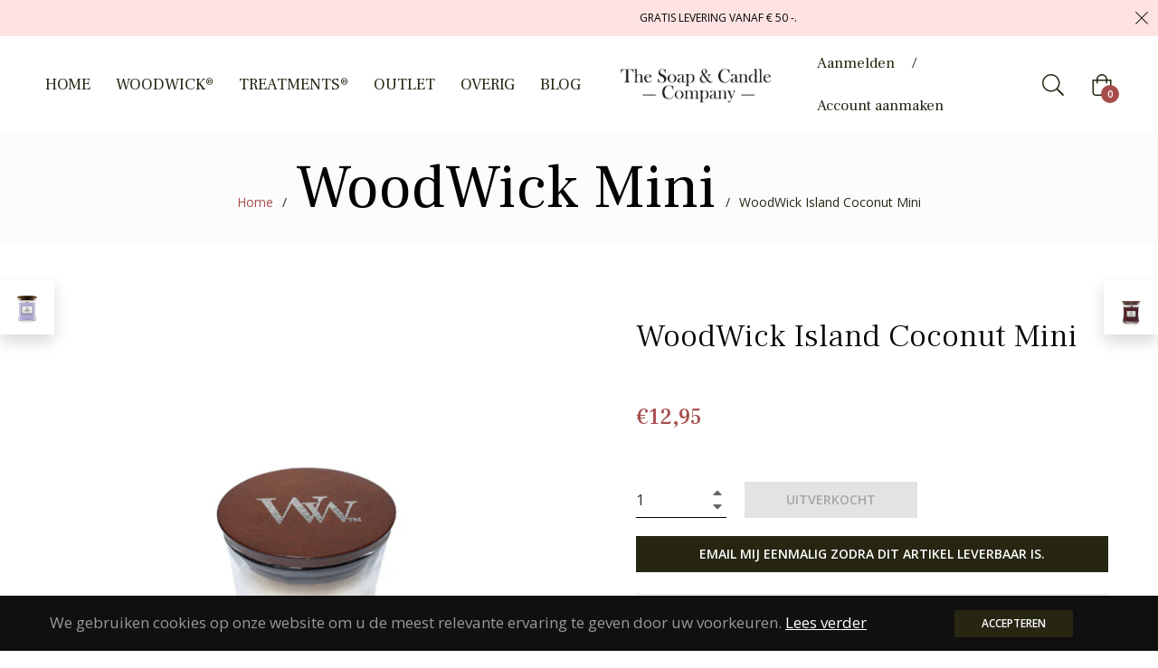

--- FILE ---
content_type: application/x-javascript
request_url: https://cdn-spurit.com/shopify-apps/popup-upsell-2/store/4cfb99dcfd699008cdd85762a6c5c350.js?1684213067
body_size: 1520
content:
if(typeof Spurit === 'undefined') var Spurit = {};
if(typeof Spurit.PopupUpsell2 === 'undefined') Spurit.PopupUpsell2 = {};
Spurit.PopupUpsell2.settings = {"offers":[{"id":2914,"shop_id":2952,"type":"ANNOUNCEMENT","is_enabled":false,"apply_to":"STORE","pages":["PRODUCT"],"display_type":"VISIT","show_bar":true,"delay":5,"discount":{"type":"percentage","value":10},"announcement_actions":{"link":{"href":"","label":"Get discount","is_enabled":false},"button":{"href":"https:\/\/thesoapandcandlecompany.nl","label":"Shop nu","is_enabled":false}},"popup_texts":{"info_bar":{},"invite_mode":{"title":"BLACK FRIDAY PROMOTIE","description":"WoodWick Petite Candle t.w.v. \u20ac4,90 cadeau bij elke \u20ac15,-"},"success_mode":{"title":"","description":""}},"design_front":{"invite_mode":{"email_placeholder":"","submit_button":"","cancel_button":""},"success_mode":{"submit_button":""}}},{"id":2916,"shop_id":2952,"type":"ANNOUNCEMENT","is_enabled":false,"apply_to":"SPECIFIC_PAGE","pages":["CART","PRODUCT"],"display_type":"VISIT","show_bar":true,"delay":5,"discount":{"type":"percentage","value":10},"announcement_actions":{"link":{"href":"","label":"Get discount","is_enabled":false},"button":{"href":"","label":"Shop now","is_enabled":false}},"popup_texts":{"info_bar":{},"invite_mode":{"title":"Voor elke \u20ac15,-","description":"ontvang jij een Black Friday cadeautje in jouw pakje!"},"success_mode":{"title":"","description":""}},"design_front":{"invite_mode":{"email_placeholder":"","submit_button":"","cancel_button":""},"success_mode":{"submit_button":""}}},{"id":3113,"shop_id":2952,"type":"DISCOUNT","is_enabled":false,"apply_to":"SPECIFIC_PAGE","pages":["PRODUCT","COLLECTION","HOME","CART"],"display_type":"VISIT","show_bar":true,"delay":5,"discount":{"type":"percentage","value":10},"announcement_actions":{"link":{"href":"","label":"Get discount","is_enabled":false},"button":{"href":"","label":"Shop now","is_enabled":false}},"popup_texts":{"info_bar":{"title":"Your [discount] discount applied to all products"},"invite_mode":{"title":"10% korting op alle producten in de webshop.","description":"Geen korting op korting. De hoogste aangeboden korting geldt."},"success_mode":{"title":"Congratulations!","description":"Your discount applied"}},"design_front":{"invite_mode":{"email_placeholder":"","submit_button":"met code: CYBER MONDAY","cancel_button":"Nee, bedankt"},"success_mode":{"submit_button":"CONTINUE SHOPPING"}}},{"id":3114,"shop_id":2952,"type":"DISCOUNT","is_enabled":false,"apply_to":"STORE","pages":["PRODUCT","COLLECTION","HOME","CART"],"display_type":"VISIT","show_bar":true,"delay":5,"discount":{"type":"percentage","value":10},"announcement_actions":{"link":{"href":"","label":"Get discount","is_enabled":false},"button":{"href":"","label":"Shop now","is_enabled":false}},"popup_texts":{"info_bar":{"title":"[discount] korting toegepast op alle producten"},"invite_mode":{"title":"CYBER MONDAY","description":"10% korting op alle producten in de webshop."},"success_mode":{"title":"Gefeliciteerd!","description":"jouw korting is geactiveerd"}},"design_front":{"invite_mode":{"email_placeholder":"","submit_button":"ACTIVEER KORTING","cancel_button":"Nee, bedankt"},"success_mode":{"submit_button":"VERDER WINKELEN"}}},{"id":3120,"shop_id":2952,"type":"DISCOUNT","is_enabled":false,"apply_to":"SPECIFIC_PAGE","pages":["HOME","CART","PRODUCT"],"display_type":"LEAVING","show_bar":true,"delay":5,"discount":{"type":"percentage","value":10},"announcement_actions":{"link":{"href":"","label":"Get discount","is_enabled":false},"button":{"href":"","label":"Shop now","is_enabled":false}},"popup_texts":{"info_bar":{"title":"[discount] korting toegepast op alle producten"},"invite_mode":{"title":"CYBER MONDAY","description":"10% korting op alle producten in de webshop."},"success_mode":{"title":"Gefeliciteerd!","description":"jouw korting is geactiveerd"}},"design_front":{"invite_mode":{"email_placeholder":"","submit_button":"ACTIVEER KORTING","cancel_button":"Nee, bedankt"},"success_mode":{"submit_button":"VERDER WINKELEN"}}},{"id":3247,"shop_id":2952,"type":"ANNOUNCEMENT","is_enabled":false,"apply_to":"STORE","pages":["PRODUCT"],"display_type":"VISIT","show_bar":true,"delay":5,"discount":{"type":"percentage","value":10},"announcement_actions":{"link":{"href":"","label":"Get discount","is_enabled":false},"button":{"href":"","label":"Shop now","is_enabled":false}},"popup_texts":{"info_bar":{},"invite_mode":{"title":"op werkdagen v\u00f3\u00f3r 15.00 uur besteld","description":"Dezelfde dag verzonden!!"},"success_mode":{"title":"","description":""}},"design_front":{"invite_mode":{"email_placeholder":"","submit_button":"","cancel_button":""},"success_mode":{"submit_button":""}}},{"id":4125,"shop_id":2952,"type":"ANNOUNCEMENT","is_enabled":false,"apply_to":"STORE","pages":["PRODUCT"],"display_type":"VISIT","show_bar":true,"delay":5,"discount":{"type":"percentage","value":10},"announcement_actions":{"link":{"href":"","label":"Get discount","is_enabled":false},"button":{"href":"https:\/\/thesoapandcandlecompany.nl\/collections\/woodwick","label":"All WoodWick Candles","is_enabled":true}},"popup_texts":{"info_bar":{},"invite_mode":{"title":"Gratis WoodWick Petite Candle","description":"bij iedere besteding van \u20ac25,-"},"success_mode":{"title":"","description":""}},"design_front":{"invite_mode":{"email_placeholder":"","submit_button":"","cancel_button":""},"success_mode":{"submit_button":""}}},{"id":4326,"shop_id":2952,"type":"ANNOUNCEMENT","is_enabled":false,"apply_to":"STORE","pages":["PRODUCT"],"display_type":"VISIT","show_bar":true,"delay":4,"discount":{"type":"percentage","value":10},"announcement_actions":{"link":{"href":"","label":"Get discount","is_enabled":false},"button":{"href":"","label":"Ik begrijp het","is_enabled":true}},"popup_texts":{"info_bar":{},"invite_mode":{"title":"Wij zijn er even tussenuit. Uw bestelling zal op 1 september verstuurd worden.","description":"Als dank voor uw begrip sturen wij een extraatje mee!"},"success_mode":{"title":"","description":""}},"design_front":{"invite_mode":{"email_placeholder":"","submit_button":"","cancel_button":""},"success_mode":{"submit_button":""}}},{"id":4557,"shop_id":2952,"type":"EMAIL","is_enabled":false,"apply_to":"STORE","pages":["PRODUCT"],"display_type":"VISIT","show_bar":true,"delay":5,"discount":{"type":"percentage","value":10},"announcement_actions":{"link":{"href":"","label":"Get discount","is_enabled":false},"button":{"href":"","label":"Shop now","is_enabled":false}},"popup_texts":{"info_bar":{"title":"[discount] korting toegepast"},"invite_mode":{"title":"Wordt Club Member en ontvang 10% korting op jouw eerste order","description":"Enter your email to claim your discount"},"success_mode":{"title":"Gefeliciteerd!","description":"Jouw korting is toegepast"}},"design_front":{"invite_mode":{"email_placeholder":"Your email","submit_button":"INSCHRIJVEN","cancel_button":"Nee, bedankt!"},"success_mode":{"submit_button":"VERDER SHOPPEN"}}},{"id":4809,"shop_id":2952,"type":"ANNOUNCEMENT","is_enabled":false,"apply_to":"STORE","pages":["PRODUCT"],"display_type":"VISIT","show_bar":true,"delay":5,"discount":{"type":"percentage","value":10},"announcement_actions":{"link":{"href":"","label":"Get discount","is_enabled":false},"button":{"href":"","label":"Shop now","is_enabled":false}},"popup_texts":{"info_bar":{},"invite_mode":{"title":"Wij zijn er even tussenuit! Verzending van uw order zal plaatsvinden vanaf 1 september.","description":"Als dank voor uw begrip sturen wij dan een extraatje mee!"},"success_mode":{"title":"","description":""}},"design_front":{"invite_mode":{"email_placeholder":"","submit_button":"","cancel_button":""},"success_mode":{"submit_button":""}}},{"id":4810,"shop_id":2952,"type":"ANNOUNCEMENT","is_enabled":false,"apply_to":"STORE","pages":["PRODUCT"],"display_type":"VISIT","show_bar":true,"delay":1,"discount":{"type":"percentage","value":10},"announcement_actions":{"link":{"href":"https:\/\/thesoapandcandlecompany.nl\/discount\/G91KVJY81FRZ","label":"5% korting","is_enabled":false},"button":{"href":"https:\/\/thesoapandcandlecompany.nl\/discount\/G91KVJY81FRZ","label":"5% korting","is_enabled":true}},"popup_texts":{"info_bar":{},"invite_mode":{"title":"Wij knijpen er even tussenuit! vanaf 10 maart gaan wij de bestellingen versturen","description":"Als pleister op de wond krijg jij"},"success_mode":{"title":"","description":""}},"design_front":{"invite_mode":{"email_placeholder":"","submit_button":"","cancel_button":""},"success_mode":{"submit_button":""}}},{"id":4815,"shop_id":2952,"type":"EXIT_INTENT","is_enabled":false,"apply_to":"STORE","pages":["COLLECTION","HOME","PRODUCT","CART"],"display_type":"LEAVING","show_bar":true,"delay":5,"discount":{"type":"percentage","value":5},"announcement_actions":{"link":{"href":"","label":"Get discount","is_enabled":false},"button":{"href":"","label":"Shop now","is_enabled":false}},"popup_texts":{"info_bar":{"title":"[discount] korting toegepast op jouw producten"},"invite_mode":{"title":"Wacht! je krijgt 5% korting","description":"Als je akkoord gaat met een vertraagde levertijd! Vanaf 10 maart zullen wij weer bestellingen versturen"},"success_mode":{"title":"Gefeliciteerd!","description":"korting is geactiveerd"}},"design_front":{"invite_mode":{"email_placeholder":"","submit_button":"5% korting","cancel_button":"Nee, bedankt"},"success_mode":{"submit_button":"VERDER SHOPPEN"}}},{"id":4816,"shop_id":2952,"type":"EXIT_INTENT","is_enabled":false,"apply_to":"STORE","pages":["COLLECTION","HOME","PRODUCT","CART"],"display_type":"LEAVING","show_bar":true,"delay":5,"discount":{"type":"percentage","value":5},"announcement_actions":{"link":{"href":"","label":"Get discount","is_enabled":false},"button":{"href":"","label":"Shop now","is_enabled":false}},"popup_texts":{"info_bar":{"title":"Your [discount] discount applied to all products"},"invite_mode":{"title":"Wacht! je krijgt 5% korting","description":"Als je akkoord gaat met een vertraagde levertijd! Vanaf 10 maart zullen wij weer bestellingen versturen"},"success_mode":{"title":"Congratulations!","description":"Your discount applied"}},"design_front":{"invite_mode":{"email_placeholder":"","submit_button":"5% korting","cancel_button":"Nee, bedankt"},"success_mode":{"submit_button":"CONTINUE SHOPPING"}}},{"id":4817,"shop_id":2952,"type":"DISCOUNT","is_enabled":false,"apply_to":"STORE","pages":["COLLECTION","HOME","PRODUCT","CART"],"display_type":"VISIT","show_bar":true,"delay":5,"discount":{"type":"percentage","value":5},"announcement_actions":{"link":{"href":"","label":"Get discount","is_enabled":false},"button":{"href":"","label":"Shop now","is_enabled":false}},"popup_texts":{"info_bar":{"title":"Your [discount] discount applied to all products"},"invite_mode":{"title":"[discount] korting","description":"Ga akkoord met vertraagde verzending vanaf 10 maart en ontvang [discount] korting op alle producten op de website"},"success_mode":{"title":"Congratulations!","description":"Your discount applied"}},"design_front":{"invite_mode":{"email_placeholder":"","submit_button":"Ik ga akkoord en ontvang 5% korting","cancel_button":"Nee, bedankt"},"success_mode":{"submit_button":"CONTINUE SHOPPING"}}},{"id":4930,"shop_id":2952,"type":"DISCOUNT","is_enabled":false,"apply_to":"STORE","pages":["COLLECTION"],"display_type":"VISIT","show_bar":true,"delay":5,"discount":{"type":"percentage","value":25},"announcement_actions":{"link":{"href":"","label":"Get discount","is_enabled":false},"button":{"href":"","label":"Shop now","is_enabled":false}},"popup_texts":{"info_bar":{"title":"Jouw [discount] kortings geactiveerd voor alle producten"},"invite_mode":{"title":"[discount] korting!","description":"Ontvang [discount] korting op alle producten in de winkel"},"success_mode":{"title":"Gefeliciteerd!","description":"Jouw korting is toegepast"}},"design_front":{"invite_mode":{"email_placeholder":"","submit_button":"Ontvang korting","cancel_button":"Nee, bedankt"},"success_mode":{"submit_button":"Verder winkelen"}}},{"id":6263,"shop_id":2952,"type":"DISCOUNT","is_enabled":false,"apply_to":"STORE","pages":["PRODUCT"],"display_type":"VISIT","show_bar":true,"delay":5,"discount":{"type":"percentage","value":0},"announcement_actions":{"link":{"href":"","label":"Get discount","is_enabled":false},"button":{"href":"","label":"Shop now","is_enabled":false}},"popup_texts":{"info_bar":{"title":"Your [discount] discount applied to all products"},"invite_mode":{"title":"25% KORTING","description":"op ALLE WoodWick Medium candles. Zolang de voorraad strekt!"},"success_mode":{"title":"Congratulations!","description":"Your discount applied"}},"design_front":{"invite_mode":{"email_placeholder":"","submit_button":"GET DISCOUNT","cancel_button":"No, thanks"},"success_mode":{"submit_button":"CONTINUE SHOPPING"}}},{"id":6345,"shop_id":2952,"type":"DISCOUNT","is_enabled":false,"apply_to":"STORE","pages":["PRODUCT"],"display_type":"VISIT","show_bar":true,"delay":5,"discount":{"type":"percentage","value":0},"announcement_actions":{"link":{"href":"","label":"Get discount","is_enabled":false},"button":{"href":"","label":"Shop now","is_enabled":false}},"popup_texts":{"info_bar":{"title":"Your [discount] discount applied to all products"},"invite_mode":{"title":"1+1 Gratis","description":"Op alle WoodWick Lavender & Cedar en White Tea & Jasmine candles"},"success_mode":{"title":"Congratulations!","description":"Your discount applied"}},"design_front":{"invite_mode":{"email_placeholder":"","submit_button":"GET DISCOUNT","cancel_button":"No, thanks"},"success_mode":{"submit_button":"CONTINUE SHOPPING"}}},{"id":6383,"shop_id":2952,"type":"ANNOUNCEMENT","is_enabled":false,"apply_to":"STORE","pages":["PRODUCT"],"display_type":"VISIT","show_bar":true,"delay":4,"discount":{"type":"percentage","value":10},"announcement_actions":{"link":{"href":"https:\/\/thesoapandcandlecompany.nl\/discount\/G91KVJY81FRZ","label":"5% korting","is_enabled":false},"button":{"href":"https:\/\/thesoapandcandlecompany.nl\/discount\/G91KVJY81FRZ","label":"5% korting","is_enabled":true}},"popup_texts":{"info_bar":{},"invite_mode":{"title":"Wij zijn aan het verbouwen! Vanaf 9 april gaan wij de bestellingen versturen","description":"Als pleister op de wond krijg jij"},"success_mode":{"title":"","description":""}},"design_front":{"invite_mode":{"email_placeholder":"","submit_button":"","cancel_button":""},"success_mode":{"submit_button":""}}},{"id":6384,"shop_id":2952,"type":"ANNOUNCEMENT","is_enabled":false,"apply_to":"STORE","pages":["PRODUCT"],"display_type":"LEAVING","show_bar":true,"delay":4,"discount":{"type":"percentage","value":10},"announcement_actions":{"link":{"href":"https:\/\/thesoapandcandlecompany.nl\/discount\/G91KVJY81FRZ","label":"5% korting","is_enabled":false},"button":{"href":"https:\/\/thesoapandcandlecompany.nl\/discount\/G91KVJY81FRZ","label":"5% korting","is_enabled":true}},"popup_texts":{"info_bar":{},"invite_mode":{"title":"Wij zijn aan het verbouwen! Vanaf 9 april gaan wij de bestellingen versturen","description":"Als pleister op de wond krijg jij"},"success_mode":{"title":"","description":""}},"design_front":{"invite_mode":{"email_placeholder":"","submit_button":"","cancel_button":""},"success_mode":{"submit_button":""}}},{"id":6385,"shop_id":2952,"type":"DISCOUNT","is_enabled":false,"apply_to":"STORE","pages":["PRODUCT"],"display_type":"VISIT","show_bar":true,"delay":3,"discount":{"type":"percentage","value":10},"announcement_actions":{"link":{"href":"","label":"Get discount","is_enabled":false},"button":{"href":"","label":"Shop now","is_enabled":false}},"popup_texts":{"info_bar":{"title":"Your [discount] discount applied to all products"},"invite_mode":{"title":"[discount] korting!","description":"Wij zijn aan het verbouwen! Vanaf 9 april gaan wij de bestellingen versturen. Als pleister op de wond krijg jij 10% korting!"},"success_mode":{"title":"Congratulations!","description":"Your discount applied"}},"design_front":{"invite_mode":{"email_placeholder":"","submit_button":"GET DISCOUNT","cancel_button":"No, thanks"},"success_mode":{"submit_button":"CONTINUE SHOPPING"}}},{"id":6386,"shop_id":2952,"type":"DISCOUNT","is_enabled":false,"apply_to":"STORE","pages":["PRODUCT"],"display_type":"LEAVING","show_bar":true,"delay":10,"discount":{"type":"percentage","value":10},"announcement_actions":{"link":{"href":"","label":"Get discount","is_enabled":false},"button":{"href":"","label":"Shop now","is_enabled":false}},"popup_texts":{"info_bar":{"title":"Your [discount] discount applied to all products"},"invite_mode":{"title":"[discount] korting!","description":"Wij zijn aan het verbouwen! Vanaf 9 april gaan wij de bestellingen versturen. Als pleister op de wond krijg jij 10% korting!"},"success_mode":{"title":"Congratulations!","description":"Your discount applied"}},"design_front":{"invite_mode":{"email_placeholder":"","submit_button":"GET DISCOUNT","cancel_button":"No, thanks"},"success_mode":{"submit_button":"CONTINUE SHOPPING"}}}],"settings":{"shop_id":2952,"shown_on_tablet_and_mobile":true,"offer_display":"EVERY_TIME","selectors":{"ajax_button_checkout":{"position":"before","selector":""}},"created_at":"2021-11-18T19:47:57.000000Z","updated_at":"2023-02-28T16:40:04.000000Z"}};
Spurit.PopupUpsell2.settings_loaded = true;
if(typeof(Spurit.PopupUpsell2.on_settings_load) === 'function'){
    Spurit.PopupUpsell2.on_settings_load();
}

--- FILE ---
content_type: application/javascript
request_url: https://ecommplugins-trustboxsettings.trustpilot.com/the-soap-candle-company.myshopify.com.js?settings=1634129335762&shop=the-soap-candle-company.myshopify.com
body_size: 269
content:
const trustpilot_trustbox_settings = {"trustboxes":[],"activeTrustbox":0,"pageUrls":{"landing":"https://the-soap-candle-company.myshopify.com","category":"https://the-soap-candle-company.myshopify.com/collections/geur-van-de-maand","product":"https://the-soap-candle-company.myshopify.com/products/ashleigh-burwood-amber-honeyed-woods-250ml"}};
dispatchEvent(new CustomEvent('trustpilotTrustboxSettingsLoaded'));

--- FILE ---
content_type: text/javascript; charset=utf-8
request_url: https://thesoapandcandlecompany.nl/products/woodwick-island-coconut-mini.js
body_size: 683
content:
{"id":6692556308673,"title":"WoodWick Island Coconut Mini","handle":"woodwick-island-coconut-mini","description":"\u003cp data-mce-fragment=\"1\"\u003e\u003cstrong data-mce-fragment=\"1\"\u003e\u003cem data-mce-fragment=\"1\"\u003eWoodWick\u003cbr\u003e\u003cbr\u003e\u003c\/em\u003e\u003c\/strong\u003e\u003c\/p\u003e\n\u003cp data-mce-fragment=\"1\"\u003e\u003cem data-mce-fragment=\"1\"\u003e\u003cstrong data-mce-fragment=\"1\"\u003eGeur omschrijving: \u003c\/strong\u003e\u003c\/em\u003eIsland Coconut heeft de heerlijk zomerse geur van sappige ananas vermengd met romige kokos. Je waant je op een tropisch eiland!\u003c\/p\u003e\n\u003cbr\u003e\n\u003cp data-mce-fragment=\"1\"\u003e\u003cstrong data-mce-fragment=\"1\"\u003eExtra informatie\u003c\/strong\u003e\u003c\/p\u003e\n\u003cp data-mce-fragment=\"1\"\u003e\u003cstrong data-mce-fragment=\"1\"\u003eKenmerk\u003c\/strong\u003e: Soja wax kaars met houten lont in glazen pot met houten deksel\u003c\/p\u003e\n\u003cp data-mce-fragment=\"1\"\u003e\u003cstrong data-mce-fragment=\"1\"\u003eFormaat\u003c\/strong\u003e: 7cm x 8cm (BxH)\u003c\/p\u003e\n\u003cp data-mce-fragment=\"1\"\u003e\u003cstrong data-mce-fragment=\"1\"\u003eGewicht\u003c\/strong\u003e: 272 gram (netto 82 gram)\u003c\/p\u003e\n\u003cp data-mce-fragment=\"1\"\u003e\u003cstrong data-mce-fragment=\"1\"\u003eBranduren\u003c\/strong\u003e: 20\u003c\/p\u003e\n\u003cbr data-cke-eol=\"1\" data-mce-fragment=\"1\"\u003e","published_at":"2022-01-06T22:28:25+01:00","created_at":"2021-05-04T14:17:34+02:00","vendor":"The Soap \u0026 Candle Company","type":"","tags":["ananas","Candles","cocos","fruitig","kokos","Mini","muskus","vanille","Wit","Woodwick","zomer"],"price":1295,"price_min":1295,"price_max":1295,"available":false,"price_varies":false,"compare_at_price":null,"compare_at_price_min":0,"compare_at_price_max":0,"compare_at_price_varies":false,"variants":[{"id":39854525710529,"title":"Default Title","option1":"Default Title","option2":null,"option3":null,"sku":"IC10","requires_shipping":true,"taxable":true,"featured_image":null,"available":false,"name":"WoodWick Island Coconut Mini","public_title":null,"options":["Default Title"],"price":1295,"weight":272,"compare_at_price":null,"inventory_management":"shopify","barcode":"","requires_selling_plan":false,"selling_plan_allocations":[]}],"images":["\/\/cdn.shopify.com\/s\/files\/1\/0537\/2562\/6561\/products\/WoodWickIslandCoconutMinideksel.jpg?v=1620641315","\/\/cdn.shopify.com\/s\/files\/1\/0537\/2562\/6561\/products\/WoodWickIslandCoconutMini.jpg?v=1620641315"],"featured_image":"\/\/cdn.shopify.com\/s\/files\/1\/0537\/2562\/6561\/products\/WoodWickIslandCoconutMinideksel.jpg?v=1620641315","options":[{"name":"Title","position":1,"values":["Default Title"]}],"url":"\/products\/woodwick-island-coconut-mini","media":[{"alt":null,"id":21716599505089,"position":1,"preview_image":{"aspect_ratio":1.0,"height":850,"width":850,"src":"https:\/\/cdn.shopify.com\/s\/files\/1\/0537\/2562\/6561\/products\/WoodWickIslandCoconutMinideksel.jpg?v=1620641315"},"aspect_ratio":1.0,"height":850,"media_type":"image","src":"https:\/\/cdn.shopify.com\/s\/files\/1\/0537\/2562\/6561\/products\/WoodWickIslandCoconutMinideksel.jpg?v=1620641315","width":850},{"alt":null,"id":21716599472321,"position":2,"preview_image":{"aspect_ratio":1.0,"height":850,"width":850,"src":"https:\/\/cdn.shopify.com\/s\/files\/1\/0537\/2562\/6561\/products\/WoodWickIslandCoconutMini.jpg?v=1620641315"},"aspect_ratio":1.0,"height":850,"media_type":"image","src":"https:\/\/cdn.shopify.com\/s\/files\/1\/0537\/2562\/6561\/products\/WoodWickIslandCoconutMini.jpg?v=1620641315","width":850}],"requires_selling_plan":false,"selling_plan_groups":[]}